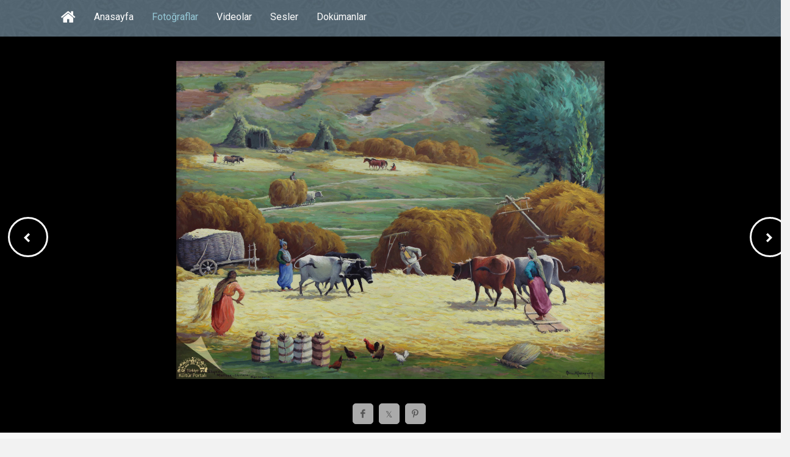

--- FILE ---
content_type: text/html; charset=utf-8
request_url: https://kulturportali.gov.tr/medya/fotograf/fotodokuman/9034/kutahya-ahirardi-harmanlari
body_size: 13766
content:



<!DOCTYPE html>
<html xmlns="http://www.w3.org/1999/xhtml">
<head>
    <!-- Google Tag Manager -->
    <script>(function (w, d, s, l, i) {
            w[l] = w[l] || []; w[l].push({
                'gtm.start':
                    new Date().getTime(), event: 'gtm.js'
            }); var f = d.getElementsByTagName(s)[0],
                j = d.createElement(s), dl = l != 'dataLayer' ? '&l=' + l : ''; j.async = true; j.src =
                    'https://www.googletagmanager.com/gtm.js?id=' + i + dl; f.parentNode.insertBefore(j, f);
        })(window, document, 'script', 'dataLayer', 'GTM-5DNZX47R');</script>
    <!-- End Google Tag Manager -->

    <meta charset="UTF-8" />
    <meta name="viewport" content="width=device-width, initial-scale=1, maximum-scale=1, user-scalable=0" />
    <title id="mytitle">Kütahya Ahırardı Harmanları - Kültür Portalı - Medya Kütüphanesi</title>

    <!-- Social Media Tags -->
    <meta property="og:type" content="article" />
    <meta property="og:title" content="Kütahya Ahırardı Harmanları" />
    <meta property="og:description" content="Ahmet Yakupoğlu  / /Ankara,Kültür ve Turizm Bakanlığı,Kütüphaneler ve Yayımlar Genel Müdürlüğü,Resim,Ressam,Ankara Resim ve Heykel Müzesi,Kütahya Ahırardı Harmanları,Ahmet Yakupoğlu,Feyhaman Duran Atölyesi,duralit üzerine yağlı boya" />
    <meta property="og:image" content="/repoKulturPortali/large/Dokumanlar/3AHMETYAKUPOGLUKUTAHYAAHIRARDIHARMANLARI_20180612153211835.jpg?format=jpg&quality=50" />
    <meta property="og:site_name" content="Kültür Portalı" />
    <meta property="og:url" content="http://kulturportali.gov.tr/medya/fotograf/fotodokuman/9034/kutahya-ahirardi-harmanlari" />
    <meta name="twitter:card" content="photo" />
    <meta name="twitter:site" content="@TCKulturPortali" />
    <meta name="twitter:creator" content="@TCKulturPortali" />
    <meta name="twitter:domain" content="kulturportali.gov.tr" />
    <meta name="twitter:image" content="/repoKulturPortali/large/Dokumanlar/3AHMETYAKUPOGLUKUTAHYAAHIRARDIHARMANLARI_20180612153211835.jpg?format=jpg&quality=50" />
    <meta name="twitter:url" content="http://kulturportali.gov.tr/medya/fotograf/fotodokuman/9034/kutahya-ahirardi-harmanlari" />
    <meta name="twitter:title" content="Kütahya Ahırardı Harmanları" />
    <meta name="twitter:description" content="Ahmet Yakupoğlu  / /Ankara,Kültür ve Turizm Bakanlığı,Kütüphaneler ve Yayımlar Genel Müdürlüğü,Resim,Ressam,Ankara Resim ve Heykel Müzesi,Kütahya Ahırardı Harmanları,Ahmet Yakupoğlu,Feyhaman Duran Atölyesi,duralit üzerine yağlı boya" />

    <!--Begin:MKHeadScript --------------------------------------- -->
    
<link rel="shortcut icon" href="/Mk/images/favicon.png" />
<link rel="stylesheet" href="/Mk/css/edd.min.css" type="text/css" media="all" />
<link rel="stylesheet" href="/Mk/css/edd-reviews.css" type="text/css" media="all" />
<link rel="stylesheet" href="/Mk/css/style.css" type="text/css" media="all" />
<link rel="stylesheet" href="/Mk/css/fancybox/jquery.fancybox.css" type="text/css" media="all" />
<link rel="stylesheet" href="https://fonts.googleapis.com/css?family=Roboto%3A300%2C400%2C400italic%2C700%2C700italic&amp;ver=4.2.2" type="text/css" media="all" />
<link rel="stylesheet" href="https://maxcdn.bootstrapcdn.com/font-awesome/4.7.0/css/font-awesome.min.css" type="text/css" media="all" />
<link rel="stylesheet" href="/css/font-icons.css" type="text/css">
<link rel="stylesheet" href="/Mk/css/edd-wl.min.css" type="text/css" media="screen" />
<link rel="stylesheet" href="/Mk/css/style-public.css" type="text/css" media="all" />
<link href="/Mk/css/paging.css" rel="stylesheet" />
<script type="text/javascript" src="/Mk/assets/js/jquery-1.9.1.min.js"></script>

<script type="text/javascript" src="/Mk/js/jquery/jquery-migrate.min.js"></script>
<script type="text/javascript" src="/Mk/css/fancybox/jquery.fancybox.pack.js"></script>
<script type="text/javascript" src="/Mk/js/jquery/jquery.stellar.js"></script>
<script type="text/javascript" src="/Mk/js/jquery/jquery.mobilemenu.js"></script>

<!-- Owl Carousel Assets -->
<link href="/Mk/owl-carousel/owl.carousel.css" rel="stylesheet">
<link href="/Mk/owl-carousel/owl.theme.css" rel="stylesheet">

<!-- cd Tabs -->
<link href='/Mk/js/cdtabs/css/style.css' rel="stylesheet" />

<!-- Tipsy -->
<link href="/Mk/js/tipsy/tipsy.css" rel="stylesheet" />
<script src="/Mk/js/tipsy/jquery.tipsy.js"></script>

<!-- Common Scripts -->
<script src="/Mk/js/common.js"></script>
<!-- Yandex.Metrika counter -->
<script type="text/javascript">
    (function (d, w, c) {
        (w[c] = w[c] || []).push(function () {
            try {
                w.yaCounter49108042 = new Ya.Metrika2({
                    id: 49108042,
                    clickmap: true,
                    trackLinks: true,
                    accurateTrackBounce: true
                });
            } catch (e) { }
        });

        var n = d.getElementsByTagName("script")[0],
            s = d.createElement("script"),
            f = function () { n.parentNode.insertBefore(s, n); };
        s.type = "text/javascript";
        s.async = true;
        s.src = "https://mc.yandex.ru/metrika/tag.js";

        if (w.opera == "[object Opera]") {
            d.addEventListener("DOMContentLoaded", f, false);
        } else { f(); }
    })(document, window, "yandex_metrika_callbacks2");
</script>
<noscript>
    <div>
        <img src="https://mc.yandex.ru/watch/49108042" style="position: absolute; left: -9999px;" alt="" />
    </div>
</noscript>
<!-- /Yandex.Metrika counter -->

    <!--End:MKHeadScript --------------------------------------- -->


    <style type="text/css">
        /*sinan css*/

        .btnIleri {
            margin-left: 96%;
            margin-top: 20%;
            float: right;
            cursor: pointer;
            color: rgba(255,255,255,1);
            -webkit-transition: all 0.3s;
            -moz-transition: all 0.3s;
            -o-transition: all 0.3s;
            transition: all 0.3s;
            position: absolute;
            border: 3px solid rgb(249, 249, 249);
            overflow: hidden;
            border-radius: 50px;
            background-image: url(https://www.kulturportali.gov.tr/_ui/images/nextarrow.png);
            background-repeat: no-repeat;
            background-position: 23px 23px;
            height: 60px;
            width: 60px;
        }

            .btnIleri::before {
                content: '';
                position: absolute;
                top: 0;
                left: 0;
                width: 100%;
                height: 100%;
                z-index: 55;
                background-color: rgba(255,255,255,0.25);
                -webkit-transition: all 0.3s;
                -moz-transition: all 0.3s;
                -o-transition: all 0.3s;
                transition: all 0.3s;
                -webkit-transform: translate(13%,-190%) rotate(30deg);
                transform: translate(13%,-190%) rotate(30deg);
                -webkit-transition-timing-function: cubic-bezier(0.75, 0, 0.125, 1);
                transition-timing-function: cubic-bezier(0.75, 0, 0.125, 1);
            }

            .btnIleri::after {
                content: '';
                position: absolute;
                top: 0;
                left: 0;
                width: 100%;
                height: 100%;
                z-index: 55;
                background-color: rgba(255,255,255,0.25);
                -webkit-transition: all 0.3s;
                -moz-transition: all 0.3s;
                -o-transition: all 0.3s;
                transition: all 0.3s;
                -webkit-transform: translate(-13%,-190%) rotate(-30deg);
                transform: translate(-13%,-190%) rotate(-30deg);
                -webkit-transition-timing-function: cubic-bezier(0.75, 0, 0.125, 1);
                transition-timing-function: cubic-bezier(0.75, 0, 0.125, 1);
            }

            .btnIleri::before {
                -webkit-transition-delay: 0.2s; /* Safari */
                transition-delay: 0.2s;
            }

            .btnIleri:hover::before, .btnIleri:hover::after {
                -webkit-transform: translate(0,0);
                transform: translate(0,0);
            }


        .btnGeri {
            margin-left: 1%;
            margin-top: 20%;
            cursor: pointer;
            color: rgba(255,255,255,1);
            -webkit-transition: all 0.3s;
            -moz-transition: all 0.3s;
            -o-transition: all 0.3s;
            transition: all 0.3s;
            position: absolute;
            border: 3px solid rgb(249, 249, 249);
            overflow: hidden;
            border-radius: 50px;
            background-image: url(https://www.kulturportali.gov.tr/_ui/images/prevarrow.png);
            background-repeat: no-repeat;
            background-position: 23px 23px;
            height: 60px;
            width: 60px;
        }

            .btnGeri::before {
                content: '';
                position: absolute;
                top: 0;
                left: 0;
                width: 100%;
                height: 100%;
                z-index: 55;
                background-color: rgba(255,255,255,0.25);
                -webkit-transition: all 0.3s;
                -moz-transition: all 0.3s;
                -o-transition: all 0.3s;
                transition: all 0.3s;
                -webkit-transform: translate(13%,-190%) rotate(30deg);
                transform: translate(13%,-190%) rotate(30deg);
                -webkit-transition-timing-function: cubic-bezier(0.75, 0, 0.125, 1);
                transition-timing-function: cubic-bezier(0.75, 0, 0.125, 1);
            }

            .btnGeri::after {
                content: '';
                position: absolute;
                top: 0;
                left: 0;
                width: 100%;
                height: 100%;
                z-index: 55;
                background-color: rgba(255,255,255,0.25);
                -webkit-transition: all 0.3s;
                -moz-transition: all 0.3s;
                -o-transition: all 0.3s;
                transition: all 0.3s;
                -webkit-transform: translate(-13%,-190%) rotate(-30deg);
                transform: translate(-13%,-190%) rotate(-30deg);
                -webkit-transition-timing-function: cubic-bezier(0.75, 0, 0.125, 1);
                transition-timing-function: cubic-bezier(0.75, 0, 0.125, 1);
            }

            .btnGeri::before {
                -webkit-transition-delay: 0.2s; /* Safari */
                transition-delay: 0.2s;
            }

            .btnGeri:hover::before, .btnGeri:hover::after {
                -webkit-transform: translate(0,0);
                transform: translate(0,0);
            }


        @media only screen and (max-width: 480px) {

            .btnIleri {
                margin-left: 87%;
                margin-top: 30%;
                background-image: url(https://www.kulturportali.gov.tr/_ui/images/nextarrow.png);
                background-repeat: no-repeat;
                background-position: 15px 15px;
                height: 40px;
                width: 40px;
                /*background-color: black;*/
            }

            .btnGeri {
                margin-left: 1%;
                margin-top: 30%;
                background-image: url(https://www.kulturportali.gov.tr/_ui/images/prevarrow.png);
                background-repeat: no-repeat;
                background-position: 15px 15px;
                height: 40px;
                width: 40px;
                /*background-color: black;*/
            }
        }

        @media only screen and (min-width : 992px) {
            #imgAna {
                /*  min-width: 100%;*/
                max-height: 600px;
            }
        }

        @media only screen and (min-width: 768px) and (max-width: 991px) {
            #imgAna {
                max-height: 500px;
                min-height: 200px;
            }

            .btnIleri {
                margin-left: 91%;
            }
        }

        @media only screen and (max-width: 767px) {
            #imgAna {
                max-height: 400px;
                min-height: 200px;
            }
        }



        /* Resmin genişliği için */
        .posts-wrap {
            width: 100%;
            float: none;
            background-color: #000;
            padding-top: 40px;
        }

        #sidebar {
            float: none;
            width: 100%;
            padding-top: 20px;
            box-sizing: inherit;
        }

        #single_item_wrap {
            padding-top: 0;
        }

        .social-icon.si-small {
            background-color: #AAA;
        }

        /*#btnIleri {
            border-radius: 50px;
            background-image: url(https://www.kulturportali.gov.tr/_ui/images/nextarrow.png);
            float: right;
            background-size: auto;
            background-repeat: no-repeat;
            background-position: 23px 23px;
            height: 60px;
            width: 60px;
            position: absolute;
            margin-left: 800px;
            margin-top: 150px;
        }

            #btnIleri:hover .btn {
                background-size: 20px;
            }*/

        /*#btnGeri {
            border-radius: 50px;
            background-image: url(https://www.kulturportali.gov.tr/_ui/images/prevarrow.png);
            float: left;
            background-size: auto;
            background-repeat: no-repeat;
            background-position: 20px 20px;
            height: 60px;
            width: 60px;
        }*/
    </style>
</head>
<body>

<!-- Google Tag Manager (noscript) -->
<noscript><iframe src="https://www.googletagmanager.com/ns.html?id=GTM-5DNZX47R"
height="0" width="0" style="display:none;visibility:hidden"></iframe></noscript>
<!-- End Google Tag Manager (noscript) -->

    <form method="post" action="./kutahya-ahirardi-harmanlari" id="form1">
<div class="aspNetHidden">
<input type="hidden" name="__EVENTTARGET" id="__EVENTTARGET" value="" />
<input type="hidden" name="__EVENTARGUMENT" id="__EVENTARGUMENT" value="" />
<input type="hidden" name="__VIEWSTATE" id="__VIEWSTATE" value="swNvyX0iKwX1lOOs42tYhIjCN9HoACB6c+Qa7YW/Mop2+3c/CixdDIXR1jv3oGkoNMmk+6L0qbwPcbEjhx5hQ+3UaTOiXBF5YC26wisVblDR76a/haBhkmVx9IiqMU7sxAkGHilgTVA2t/S7j0kqjmDoubyr9HqLd8TE936iS4pEmP3AvHFycT5XPD7ggu0t9/bWHXUxrsEXO+aUjVuYbFZDSTakMXABYv4FVzL3vKfM7YAppg3RvM1Zn8kpylFl67j4oCsAg01kKp2I3rOaY+d+LOyn66dXOdaH2kmv7lzy0mwuIyKIeLg+bevGE0AK56Pa9YNleDutXHx7k5piJeVjSg9XUYtagVD6ieQyvJZ3z1m+QYDGHrI/wIIE6eXqVbvZI8/lq/s4Jl0eS4/fZ9GOxQahZzUjyb2hN2HEcLERw9/+k17g0niQAtUoIuoMcOlaoDyYpYDRjOCIfcNlKgArYh5S1SgzNaRxghL/6uKwK6vyfndafhcBvfnWJRB3pxE1tfVtQefOYaXfvV03go98g32gU8wxnObS6BQCT4MnFjv8FDULbzqEGhqIwO0z5LHErUOYiBWGNGR73rBDjBX4VNuMiJSK5wA7fBovY1YrHbpQobd7hGi/f+SJoGLwkc6VIoPIrZTapKeZxpRqqbSLFkUHADVWQWs5wYPItv/1RBsq3Z10Idzd1MEFilTg/xHgeW4ciOT9p+r+lujU5CLWUwO+DO7P/[base64]/6lx7mcgdESRh8TDzDjxTj3t/JsCnM9oykyJ32Xsuy+kn4M7yDfn33B6ETMzBfhJvwC3f0chku6bSbSin/ACInmfLcRPVFDN9cXjeuvNhBrtJoCgUWwHP+yhzwfW93YP/SyPopu26XpPXTpHvWlHBw7/[base64]/6bCJDwktFEUNHjgQzudfkAHUf7iMJxHeOW88m+YkUZqi/J13tMqFs4bH1gtiINZmXiYSpOyAyvM6wo8LYXeFDF9Qq8GREPUm/9nPv3jXSHHOLWQc0BCZrnVddHjapIvwpWkyT7jjdhimIG2XBJQaP5W+nBYHhMmPudlXoBpxrXQMdCbvfb0RSVMabDl1uF2TqMD5HSZ3/PLiVd1Jm8eG0Ram7mQOmeFvECrtoUf9YikHGqD4zZAwX+oZSMcpEe3OXcnOtRXYQI6+vZrdUU90Ga0V1kmHYhgf15vNfqQWSbfTq9ZDxFKKYM7ovS6eTFcmZGvGTofcKitFHbgy6EOvgPngVClTXJrrlbaoKuCY4Uk977j4ziiz4/IyujC14/aZkRMekvvD3qrzzywWuSaPUSK25vXYFSt2NpYx9c9BDoPl76bFTKZrqLGKQH6MFVfx9vKrcK6xIoiPMS5SxYWrCpudbSwLquBdGb87bNwVhUgIS4viUNofYMEdYE/p2AO3Zc6Pc+S/OBeA5530x1LSXM/Vyqmfpql31x92eWFhBi9J4PBmF7bdZObRAzl0+xOVVBB5vUmZUMG5QXQQau0M/hEwvw+JXf8gzqZF5pxHHrT91GppaEQS3xaGEFNlHMM+N09I97hYinFdS10Al5y/JPViah+DK4Bdb8xK28VrSeVND8WRAVZw4v9XTKFnaiNH1mM089fkVJh3vnKlaZTfWHzj3YMAKt4bTjr3LWbsINbUUO8m3C2XfCWxFRFx9FgKuo90pD2l5GRoo0cZKBm7J5qM1KG9iteTk6aEdH/2zQkj0f7b12Yjf6zuy2kZZSsdLS+uNC8s3DVTHgubG5CSDMJqIBtfXP6UWgxAKtiVgbE3mZk1eG4Dt21y71iYBsOTsZY0WdUnp6+vlpl6Ld16pfTSsvR6IdRj/3C6elrE2jOCOiQerpysZyYtiOHth1FNxI/4I1xnW+k4JnLjKfBVvnWWNLyp3dizUBo4EEUeOL2th2p82AdOtTZGbHgSUubkQk9xPFG4mTZGG5QDmS5lwRHWuMiiOCB1RlYNOCfqTpfIcFGOUXBGfUVwve4FzrEsVby0KoKBMfepOMgrW7jJC4oP1929tlSq1Nic71RhAn7smXrcJBCJ6H39v2gJ/DB1u+evPT7rgHQqGuItG7/hikaP+aCZbarQmixUTMvTT9lGzgvNeuOiEwJuqsNBFreC6zSBgvJhJm8vqKodPnb82dN8rw/H3ycSZZJFU6dSPgZRJfO6eanAhmi6Ko2pW/5jU3jfWZ3AvYpYoeOeKu4zw3wuuu/uCmmGLjx1RFL9DziyY3DH8AWFE2awISHGxm95Wa1u1vEAAVxwXBEuhOv6IAsRNBWB3SahUfYBfwxKrfULpn5m3tT79VTUnErFGVhmEJoOtzaHZMhNWDfDR/KvhbmyHHdN2OpXDoDgQY2NMsf/n0sxfwISwlpLgEiKafzh2csTFA7yXExcs/Bklhlqi5+G50kRReJq6XXFPI9HznZKn0kfxLY35SY+CfhJfs6F+8BEiRGJ1mSzAOon6tPQJIZyp0syI0S0lL5Wj2dTn2QExTrJhOY+mbnx6c3ltHWc93UWUoxrnGvadlS0NgGisnZpREbLwjcdIHhU5+7fXnyDFjk+DbmGHJytR3cPevJLM7YU0Zh3aQLzUJ/bHpQI6UL/Ia8bbXARoLw7cbi5jlgpQFiq5iDiLBHeLK20iqmcqtJm/x9mPqJyVXyXZQluTQrWkAZx8up0lsTguDe6n1eaQsrhHlLMKtvOiH1MZtpSkEAh2E6FlJQxUiSnpJT2y0wD7sasPPzUSZm9Ah/zFln/IxenLh/[base64]/pD8GfW0KycL69AnFcjSvfsGYtILUKjno7Fdi8VRQ2Uj6124zi/ufmL8rIL+oLqNp+zD83YdNo=" />
</div>

<script type="text/javascript">
//<![CDATA[
var theForm = document.forms['form1'];
if (!theForm) {
    theForm = document.form1;
}
function __doPostBack(eventTarget, eventArgument) {
    if (!theForm.onsubmit || (theForm.onsubmit() != false)) {
        theForm.__EVENTTARGET.value = eventTarget;
        theForm.__EVENTARGUMENT.value = eventArgument;
        theForm.submit();
    }
}
//]]>
</script>


<script src="/WebResource.axd?d=pynGkmcFUV13He1Qd6_TZBrY_DK-wcBrCLuPWzjHccosmYKa8VFKCiO_QqKgIy9D9c1ghYDPkWqUNq5ooD6Huw2&amp;t=638901879720898773" type="text/javascript"></script>


<script src="/ScriptResource.axd?d=uHIkleVeDJf4xS50Krz-yHqQQhJC2RLNr8-2fjgmuAAQf-WlIIbyP41BLlCtXnl5k4wklWhWGHcAZ_XXi7W2m4UW2eMdlqyB0EjWyd6UUGqORr1s2Af13SgPZ-aZVcHDBXjvHmvClEe5yn9LcYRL_AmWm_SIxcKqKXb-lLyVv0c1&amp;t=32e5dfca" type="text/javascript"></script>
<script src="/ScriptResource.axd?d=Jw6tUGWnA15YEa3ai3FadLupPycJUMby-LxbCSsKYIQ5fTGRECEbonsZkGIkTDpNbCDTnNrFmgoP4WUToDKpeon40sZlARPrBxK3BvFGigIVp9p2Ijj_m_HG2VTs0DLhK2SA3z_As9OeeFZkgIot7SjJqcy7AIGRkR4M_Ipnug81&amp;t=32e5dfca" type="text/javascript"></script>
<script type="text/javascript">
//<![CDATA[
var PageMethods = function() {
PageMethods.initializeBase(this);
this._timeout = 0;
this._userContext = null;
this._succeeded = null;
this._failed = null;
}
PageMethods.prototype = {
_get_path:function() {
 var p = this.get_path();
 if (p) return p;
 else return PageMethods._staticInstance.get_path();},
FotoIdDoldurRandom:function(currentImageId,dokumanMi,succeededCallback, failedCallback, userContext) {
return this._invoke(this._get_path(), 'FotoIdDoldurRandom',false,{currentImageId:currentImageId,dokumanMi:dokumanMi},succeededCallback,failedCallback,userContext); },
FotoIdDoldur:function(etiket,hariciEtiket,BenzerMi,succeededCallback, failedCallback, userContext) {
return this._invoke(this._get_path(), 'FotoIdDoldur',false,{etiket:etiket,hariciEtiket:hariciEtiket,BenzerMi:BenzerMi},succeededCallback,failedCallback,userContext); }}
PageMethods.registerClass('PageMethods',Sys.Net.WebServiceProxy);
PageMethods._staticInstance = new PageMethods();
PageMethods.set_path = function(value) { PageMethods._staticInstance.set_path(value); }
PageMethods.get_path = function() { return PageMethods._staticInstance.get_path(); }
PageMethods.set_timeout = function(value) { PageMethods._staticInstance.set_timeout(value); }
PageMethods.get_timeout = function() { return PageMethods._staticInstance.get_timeout(); }
PageMethods.set_defaultUserContext = function(value) { PageMethods._staticInstance.set_defaultUserContext(value); }
PageMethods.get_defaultUserContext = function() { return PageMethods._staticInstance.get_defaultUserContext(); }
PageMethods.set_defaultSucceededCallback = function(value) { PageMethods._staticInstance.set_defaultSucceededCallback(value); }
PageMethods.get_defaultSucceededCallback = function() { return PageMethods._staticInstance.get_defaultSucceededCallback(); }
PageMethods.set_defaultFailedCallback = function(value) { PageMethods._staticInstance.set_defaultFailedCallback(value); }
PageMethods.get_defaultFailedCallback = function() { return PageMethods._staticInstance.get_defaultFailedCallback(); }
PageMethods.set_enableJsonp = function(value) { PageMethods._staticInstance.set_enableJsonp(value); }
PageMethods.get_enableJsonp = function() { return PageMethods._staticInstance.get_enableJsonp(); }
PageMethods.set_jsonpCallbackParameter = function(value) { PageMethods._staticInstance.set_jsonpCallbackParameter(value); }
PageMethods.get_jsonpCallbackParameter = function() { return PageMethods._staticInstance.get_jsonpCallbackParameter(); }
PageMethods.set_path("kutahya-ahirardi-harmanlari");
PageMethods.FotoIdDoldurRandom= function(currentImageId,dokumanMi,onSuccess,onFailed,userContext) {PageMethods._staticInstance.FotoIdDoldurRandom(currentImageId,dokumanMi,onSuccess,onFailed,userContext); }
PageMethods.FotoIdDoldur= function(etiket,hariciEtiket,BenzerMi,onSuccess,onFailed,userContext) {PageMethods._staticInstance.FotoIdDoldur(etiket,hariciEtiket,BenzerMi,onSuccess,onFailed,userContext); }
//]]>
</script>

<div class="aspNetHidden">

	<input type="hidden" name="__VIEWSTATEGENERATOR" id="__VIEWSTATEGENERATOR" value="D9EDFE64" />
</div>
        <section id="site_wrap">
            <header class="wrapper dark_scheme" id="header" data-stellar-background-ratio="0.5">
                <div class="container">
                    <div id="menu_wrap" class="clearfix">
                        <div id="logo_wrap">
                            <h1 class="sitename_logo"><a href="#" title="Medya Kütüphanesi">
                                <img src="" /></a></h1>
                        </div>
                        <nav id="main_menu" class="clearfix ">
                            <div id="stocky_menu_container" class="menu-main-container">
                                <ul id="stocky_menu" class="menu">
                                    <li class="menu-item hidden-menu-item"><a href="/" class="tipsyBottom" title="Portal Anasayfa"><i class="fa fa-home" style="font-size: 26px !important; line-height: 40px;"></i><span>Portal Anasayfa</span></a></li>
                                    <li class="menu-item "><a href="/medya">Anasayfa</a></li>
                                    <li class="menu-item current-menu-item"><a href="/medya/fotograf">Fotoğraflar</a></li>
                                    <li class="menu-item  "><a href="/medya/video">Videolar</a></li>
                                    <li class="menu-item "><a href="/medya/ses">Sesler</a></li>
                                    <li class="menu-item"><a href="/medya/dokuman">Dokümanlar</a></li>
                                    
                                </ul>
                            </div>
                        </nav>
                    </div>
                </div>
            </header>

            <section class="wrapper" id="content">
                <div class="containerrr clearfix">
                    <div id="single_product_page">
                        <div class="post-64 type-download status-publish has-post-thumbnail hentry download_category-travel download_tag-cars download_tag-commute download_tag-snow download_tag-weather download_tag-winter edd-download edd-download-cat-travel edd-download-tag-cars edd-download-tag-commute edd-download-tag-snow edd-download-tag-weather edd-download-tag-winter">
                            <div id="single_item_wrap" class="clearfix">
                                <div class="posts-wrap">
                                    <div id="product_images">
                                        <div id="btnIleri" class="btnIleri"></div>
                                        <div id="btnGeri" class="btnGeri"></div>
                                        

                                        
                                        <a id="main_product_image">
                                            <span class="preview"></span>
                                            <img id="imgAna" src="/repoKulturPortali/Dokumanlar/3AHMETYAKUPOGLUKUTAHYAAHIRARDIHARMANLARI_20180612153211835.jpg?format=jpg&amp;quality=50" />
                                        </a>

                                    </div>
                                    <div id="socialmedia">
                                        <a href="#" data-sm="fb" class="tipsyTop social-icon si-small Xsi-borderless si-rounded si-facebook" title="Facebook">
                                            <i class="icon-facebook"></i>
                                            <i class="icon-facebook"></i>
                                        </a>
                                        <a href="#" data-sm="tw" class="tipsyTop social-icon si-small Xsi-borderless si-rounded si-twitter" title="X">
                                            <i class="icon-twitter"></i>
                                            <i class="icon-twitter"></i>
                                        </a>
                                        <a href="#" data-sm="pt" data-imgurl="/repoKulturPortali/large/Dokumanlar/3AHMETYAKUPOGLUKUTAHYAAHIRARDIHARMANLARI_20180612153211835.jpg?format=jpg&quality=50" class="tipsyTop social-icon si-small Xsi-borderless si-rounded si-pinterest" title="Pinterest">
                                            <i class="icon-pinterest"></i>
                                            <i class="icon-pinterest"></i>
                                        </a>
                                        
                                    </div>
                                </div>
                                <div id="sidebar" class="container clearfix">
                                    <div id="product_info" class="clearfix">
                                        <div class="clearfix">
                                            <h2>
                                                <span id="lblFotoAdi">Kütahya Ahırardı Harmanları</span>
                                            </h2>
                                        </div>
                                    </div>
                                    <div id="product_pricing">
                                        <div id="edd_purchase_64" class="edd_download_purchase_form edd_purchase_64">
                                            <div class="edd_price_options edd_single_mode">
                                                <ul>
                                                    <li>
                                                        <span class="edd_price_option_name" itemprop="description">Görsel Numarası</span>
                                                        <p class="edd-variable-pricing-desc">
                                                            #9034
                                                        </p>
                                                    </li>
                                                    <li>
                                                        <span class="edd_price_option_name" itemprop="description">Görsel/Eser İli</span>
                                                        <p class="edd-variable-pricing-desc">
                                                            Ankara
                                                        </p>
                                                    </li>
                                                    
                                                    
                                                    <li id="liGOrselSahibi">
                                                        <span class="edd_price_option_name" itemprop="description">Görsel/Eser</span>
                                                        <p class="edd-variable-pricing-desc">
                                                            Ahmet Yakupoğlu 
                                                        </p>
                                                    </li>
                                                    
                                                </ul>
                                            </div>
                                        </div>
                                    </div>

                                    <div id="product_meta_wrap">
                                        

                                        <div class="single-product-meta">
                                            <span>#Anahtar Kelimeler</span>
                                            
                                                    <a href="/medya/fotograf/benzer/Ankara" rel="tag">Ankara</a>
                                                
                                                    <a href="/medya/fotograf/benzer/K%C3%BClt%C3%BCr%20ve%20Turizm%20Bakanl%C4%B1%C4%9F%C4%B1" rel="tag">Kültür ve Turizm Bakanlığı</a>
                                                
                                                    <a href="/medya/fotograf/benzer/K%C3%BCt%C3%BCphaneler%20ve%20Yay%C4%B1mlar%20Genel%20M%C3%BCd%C3%BCrl%C3%BC%C4%9F%C3%BC" rel="tag">Kütüphaneler ve Yayımlar Genel Müdürlüğü</a>
                                                
                                                    <a href="/medya/fotograf/benzer/Resim" rel="tag">Resim</a>
                                                
                                                    <a href="/medya/fotograf/benzer/Ressam" rel="tag">Ressam</a>
                                                
                                                    <a href="/medya/fotograf/benzer/Ankara%20Resim%20ve%20Heykel%20M%C3%BCzesi" rel="tag">Ankara Resim ve Heykel Müzesi</a>
                                                
                                                    <a href="/medya/fotograf/benzer/K%C3%BCtahya%20Ah%C4%B1rard%C4%B1%20Harmanlar%C4%B1" rel="tag">Kütahya Ahırardı Harmanları</a>
                                                
                                                    <a href="/medya/fotograf/benzer/Ahmet%20Yakupo%C4%9Flu" rel="tag">Ahmet Yakupoğlu</a>
                                                
                                                    <a href="/medya/fotograf/benzer/Feyhaman%20Duran%20At%C3%B6lyesi" rel="tag">Feyhaman Duran Atölyesi</a>
                                                
                                                    <a href="/medya/fotograf/benzer/duralit%20%C3%BCzerine%20ya%C4%9Fl%C4%B1%20boya" rel="tag">duralit üzerine yağlı boya</a>
                                                
                                        </div>
                                        <div id="liAciklama" class="single-product-meta">
                                            <span class="edd_price_option_name" itemprop="description">Açıklama</span>
                                            <p class="edd-variable-pricing-desc">
                                                
                                            </p>
                                        </div>
                                    </div>
                                </div>
                            </div>

                            <div class="related_products_wrap">
                                <div class="box_title">
                                    <h3>İLGİLİ GÖRSELLER</h3>
                                </div>
                                <div class="related_products clearfix">
                                    
                                            <div class="single_related">
                                                <a href="/medya/fotograf/fotodokuman/8610/refik-epikman-salonu" title="Refik Epikman Salonu">
                                                    <img width="150" height="150" src="/repoKulturPortali/small/Dokumanlar/IMG_2798_20171204143125088.jpg?format=jpg&quality=50" />
                                                </a>
                                            </div>
                                        
                                            <div class="single_related">
                                                <a href="/medya/fotograf/fotodokuman/8557/cicekler-1943" title="Çiçekler 1943">
                                                    <img width="150" height="150" src="/repoKulturPortali/small/Dokumanlar/Cicekler_20171120160255445.jpg?format=jpg&quality=50" />
                                                </a>
                                            </div>
                                        
                                            <div class="single_related">
                                                <a href="/medya/fotograf/fotodokuman/7527/oyun" title="Oyun">
                                                    <img width="150" height="150" src="/repoKulturPortali/small/Dokumanlar/063.oyun_20170502105612873.jpg?format=jpg&quality=50" />
                                                </a>
                                            </div>
                                        
                                            <div class="single_related">
                                                <a href="/medya/fotograf/fotodokuman/9108/nallihan-igne-oyasi" title="Nallıhan İğne Oyası">
                                                    <img width="150" height="150" src="/repoKulturPortali/small/Dokumanlar/nallihanigneoyasi_20180706114748086.jpg?format=jpg&quality=50" />
                                                </a>
                                            </div>
                                        
                                            <div class="single_related">
                                                <a href="/medya/fotograf/fotodokuman/8120/side-apollon-tapinagi" title="Side Apollon Tapınağı">
                                                    <img width="150" height="150" src="/repoKulturPortali/small/Dokumanlar/0755ANTALYASIDEAPOLLONTAPINAGIHAZELTHOMPSON12_14_2013_20170630140130945.jpg?format=jpg&quality=50" />
                                                </a>
                                            </div>
                                        
                                            <div class="single_related">
                                                <a href="/medya/fotograf/fotodokuman/9526/ataturk-resimleri" title="Atatürk Resimleri">
                                                    <img width="150" height="150" src="/repoKulturPortali/small/Dokumanlar/1937104_20190109164401855.jpg?format=jpg&quality=50" />
                                                </a>
                                            </div>
                                        
                                            <div class="single_related">
                                                <a href="/medya/fotograf/fotodokuman/9030/hoca-ali-riza" title="Hoca Ali Rıza">
                                                    <img width="150" height="150" src="/repoKulturPortali/small/Dokumanlar/hocaaliriza_20180611143706904.jpg?format=jpg&quality=50" />
                                                </a>
                                            </div>
                                        
                                            <div class="single_related">
                                                <a href="/medya/fotograf/fotodokuman/7923/kapadokya" title="Kapadokya">
                                                    <img width="150" height="150" src="/repoKulturPortali/small/Dokumanlar/0322KAPADOKYABALONTURUROBERTM.KNIGHT11212013_20170531141758681.jpg?format=jpg&quality=50" />
                                                </a>
                                            </div>
                                        
                                </div>
                            </div>
                        </div>
                    </div>
                    <div class="clear"></div>
                </div>
            </section>

            <footer id="footer" class="wrapper">
                  
<div class="container clearfix">
    <div id="post_footer">
        <div id="socnets_wrap">
            <div id="socnets">
                <a href="https://www.facebook.com/kulturportali/" class="tipsyTop" target="_blank" title="Facebook"><i class="icon-facebook"></i></a>
                <a href="https://twitter.com/tckulturportali" class="tipsyTop" target="_blank" title="X"><i class="icon-twitter"></i></a>
                <a href="https://www.instagram.com/kulturportali/" class="tipsyTop" target="_blank" title="Instagram"><i class="icon-instagram"></i></a>
                <a href="https://www.pinterest.com/KulturPortali" class="tipsyTop" target="_blank" title="Pinterest"><i class="icon-pinterest"></i></a>
                
            </div>
            <div class="clear"></div>
        </div>
        <div id="footer_copy">
            &copy; 2026 Kültür Portalı - Tüm hakları saklıdır.
        </div>
    </div>
</div>


            </footer>
        </section>
        <script type='text/javascript' src='/Mk/js/masonry.min.js'></script>
        <script type='text/javascript' src='/Mk/js/jquery/jquery.masonry.min.js'></script>
        <script type='text/javascript' src='/Mk/js/comment-reply.min.js'></script>
        <script type='text/javascript' src='/Mk/js/edd-wl.min.js'></script>
        <script type='text/javascript' src='/Mk/js/modal.min.js'></script>
        <div class="modal fade" id="edd-wl-modal" tabindex="-1" role="dialog" aria-labelledby="edd-wl-modal-label" aria-hidden="true">
            <div class="modal-dialog">
                <div class="modal-content">
                </div>
            </div>
        </div>
        <script type="text/javascript">
//<![CDATA[
Sys.WebForms.PageRequestManager._initialize('smMain', 'form1', [], [], [], 90, '');
//]]>
</script>

        <script type="text/javascript">    
            PageMethods.set_path("/Mk/FotoDetay.aspx");
            var hariciEtiket;
            var etiket;
            var imageLength;
            var indexOfImage;
            var validNavigation = true;
            jQuery(document).ready(function () {
                jQuery("body").on("contextmenu", function () {
                    return false;
                });

                $(window).resize(function () {
                    $("#imgAna")
                        .css("max-height",
                            window.innerHeight - $("#product_images").position().top - $("#socialmedia").height() - 50);
                }).trigger("resize");
                if (localStorage.getItem("resimIdList") == null) {
                    if (document.referrer.indexOf("arama") > -1 || document.referrer.indexOf("benzer") > -1 || document.referrer.indexOf("similar") > -1 || document.referrer.indexOf("search") > -1) {
                        etiket = decodeURIComponent(document.referrer.split('/')[6]).replace(/\+/g, ' ');
                        localStorage.setItem("currentEtiket", etiket);
                        hariciEtiket = document.referrer.indexOf("hariciEtiket") > -1 ? document.referrer.split('?')[1].split('=')[1] : "";
                        FotoDetayIdDoldur(etiket, hariciEtiket, (document.referrer.indexOf("benzer") > -1 || document.referrer.indexOf("similar") > -1), location.pathname.split('/')[4])
                    }
                    else {
                        localStorage.clear();
                        FotoDetayIdDoldurRandom(location.pathname.split('/')[4], (location.href.indexOf("fotodokuman") > -1 || location.href.indexOf("photo-document") > -1))
                    }
                }
                else {
                    if (document.referrer.indexOf("arama") > -1 || document.referrer.indexOf("benzer") > -1 || document.referrer.indexOf("similar") > -1 || document.referrer.indexOf("search") > -1) {
                        etiket = decodeURIComponent(document.referrer.split('/')[6]).replace(/\+/g, ' ');
                        if (etiket != localStorage.getItem("currentEtiket")) {
                            localStorage.setItem("currentEtiket", etiket);
                            hariciEtiket = document.referrer.indexOf("hariciEtiket") > -1 ? document.referrer.split('?')[1].split('=')[1] : "";
                            FotoDetayIdDoldur(etiket, hariciEtiket, (document.referrer.indexOf("benzer") > -1 || document.referrer.indexOf("similar") > -1), location.pathname.split('/')[4])
                        }
                    }
                    else {
                        if (!(document.referrer.indexOf("fotodokuman") > -1 || document.referrer.indexOf("fotodetay") > -1 || document.referrer.indexOf("photo-detail") > -1 || document.referrer.indexOf("photo-document") > -1)) {
                            localStorage.clear();
                            FotoDetayIdDoldurRandom(location.pathname.split('/')[4], (location.href.indexOf("fotodokuman") > -1 || location.href.indexOf("photo-document") > -1))
                        }
                        else {
                            SetImageIndex(location.pathname.split('/')[4])
                            if (localStorage.getItem("ImageIndex") == "undefined") {
                                $("#btnIleri").hide();
                                $("#btnGeri").hide();
                                localStorage.clear();
                            }
                            else {
                                $("#btnIleri").show();
                                $("#btnGeri").show();
                            }
                        }
                    }
                }
            });
            //$(window).unload(function () {
            //    if (validNavigation) {
            //        localStorage.clear();
            //    }
            //});
            //$(document).on('keypress', function (e) {
            //    if (e.keyCode == 116) {
            //        validNavigation = false;
            //    }
            //});

            $(document).on("click", "a", function () {
                if ($(this).attr("rel") == "tag") {
                    localStorage.clear();
                }
            });

            //$(document).bind("click", "button[type=button]", function () {
            //    validNavigation = false;
            //});
            $("#btnIleri").on("click", function () {
                SetImageIndex(location.pathname.split('/')[4])
                if (localStorage.getItem("ImageIndex") == "undefined") {
                    $("#btnIleri").hide();
                    $("#btnGeri").hide();
                    localStorage.clear();
                }
                var setUrl;
                var JsonObje = JSON.parse(localStorage.getItem("resimIdList"));
                var ImageId = JsonObje.length - 1 == localStorage.getItem("ImageIndex") ? JsonObje[0].Url.split('-')[1] : JsonObje[parseInt(localStorage.getItem("ImageIndex")) + 1].Url.split('-')[1];
                var ImageTitle = JsonObje.length - 1 == localStorage.getItem("ImageIndex") ? JsonObje[0].Url.split('-')[2] : JsonObje[parseInt(localStorage.getItem("ImageIndex")) + 1].Url.split('-')[2];
                if (JsonObje.length - 1 == localStorage.getItem("ImageIndex") ? JsonObje[0].Url.split('-')[0].indexOf("fotoDokuman") > -1 : JsonObje[parseInt(localStorage.getItem("ImageIndex")) + 1].Url.split('-')[0].indexOf("fotoDokuman") > -1) {
                    if (location.pathname.split('/')[1] == "medya") {
                        setUrl = location.origin + "/medya/fotograf/fotodokuman/" + ImageId + "/" + ImageTitle;
                    }
                    else {
                        setUrl = location.origin + "/media/photo/photo-document/" + ImageId + "/" + ImageTitle;
                    }

                }
                if (JsonObje.length - 1 == localStorage.getItem("ImageIndex") ? JsonObje[0].Url.split('-')[0].indexOf("FotoDetay") > -1 : JsonObje[parseInt(localStorage.getItem("ImageIndex")) + 1].Url.split('-')[0].indexOf("FotoDetay") > -1) {
                    if (location.pathname.split('/')[1] == "medya") {
                        setUrl = location.origin + "/medya/fotograf/fotodetay/" + ImageId + "/" + ImageTitle;
                    }
                    else {
                        setUrl = location.origin + "/media/photo/photo-detail/" + ImageId + "/" + ImageTitle;
                    }
                }
                if (JsonObje.length - 1 == localStorage.getItem("ImageIndex")) {
                    localStorage.setItem("ImageIndex", 0)
                }
                else {
                    localStorage.setItem("ImageIndex", parseInt(localStorage.getItem("ImageIndex")) + 1)
                }
                location.href = setUrl;
            });
            $("#btnGeri").on("click", function () {
                SetImageIndex(location.pathname.split('/')[4])
                if (localStorage.getItem("ImageIndex") == "undefined") {
                    $("#btnIleri").hide();
                    $("#btnGeri").hide();
                    localStorage.clear();
                }
                var setUrl;
                var JsonObje = JSON.parse(localStorage.getItem("resimIdList"));
                var ImageId = localStorage.getItem("ImageIndex") == 0 ? JsonObje[JsonObje.length - 1].Url.split('-')[1] : JsonObje[localStorage.getItem("ImageIndex") - 1].Url.split('-')[1];
                var ImageTitle = localStorage.getItem("ImageIndex") == 0 ? JsonObje[JsonObje.length - 1].Url.split('-')[2] : JsonObje[localStorage.getItem("ImageIndex") - 1].Url.split('-')[2];
                if (localStorage.getItem("ImageIndex") == 0 ? JsonObje[JsonObje.length - 1].Url.split('-')[0].indexOf("fotoDokuman") > -1 : JsonObje[localStorage.getItem("ImageIndex") - 1].Url.split('-')[0].indexOf("fotoDokuman") > -1) {
                    if (location.pathname.split('/')[1] == "medya") {
                        setUrl = location.origin + "/medya/fotograf/fotodokuman/" + ImageId + "/" + ImageTitle;
                    }
                    else {
                        setUrl = location.origin + "/media/photo/photo-document/" + ImageId + "/" + ImageTitle;
                    }
                }
                if (localStorage.getItem("ImageIndex") == 0 ? JsonObje[JsonObje.length - 1].Url.split('-')[0].indexOf("FotoDetay") > -1 : JsonObje[localStorage.getItem("ImageIndex") - 1].Url.split('-')[0].indexOf("FotoDetay") > -1) {
                    if (location.pathname.split('/')[1] == "medya") {
                        setUrl = location.origin + "/medya/fotograf/fotodetay/" + ImageId + "/" + ImageTitle;
                    }
                    else {
                        setUrl = location.origin + "/media/photo/photo-detail/" + ImageId + "/" + ImageTitle;
                    }
                }
                if (localStorage.getItem("ImageIndex") == 0) {
                    localStorage.setItem("ImageIndex", JsonObje.length - 1)
                }
                else {
                    localStorage.setItem("ImageIndex", localStorage.getItem("ImageIndex") - 1)
                }
                location.href = setUrl;
            });


            function FotoDetayIdDoldur(etiket, hariciEtiket, benzerMi, currentImageId) {

                function osss(aa) {
                    var JsonObje = JSON.parse(aa);
                    imageLength = JsonObje.length;
                    $.each(JsonObje, function (i, el) {
                        if (el.Url.split('-')[1] == currentImageId) {
                            indexOfImage = i;
                        }
                    });
                    localStorage.setItem("resimIdList", aa);
                    localStorage.setItem("ImageIndex", indexOfImage)
                }
                function oeee() {

                }
                PageMethods.FotoIdDoldur(etiket, hariciEtiket, benzerMi, osss, oeee);
            }
            function FotoDetayIdDoldurRandom(currentImageId, DokumanMi) {

                function osss(aa) {
                    var JsonObje = JSON.parse(aa);
                    imageLength = JsonObje.length;
                    $.each(JsonObje, function (i, el) {
                        if (el.Url.split('-')[1] == currentImageId) {
                            indexOfImage = i;
                        }
                    });
                    localStorage.setItem("resimIdList", aa);
                    localStorage.setItem("ImageIndex", indexOfImage)
                }
                function oeee() {

                }
                PageMethods.FotoIdDoldurRandom(currentImageId, DokumanMi, osss, oeee);
            }
            function SetImageIndex(currentImageId) {
                var JsonObje = JSON.parse(localStorage.getItem("resimIdList"));
                imageLength = JsonObje.length;
                $.each(JsonObje, function (i, el) {
                    if (el.Url.split('-')[1] == currentImageId) {
                        indexOfImage = i;
                    }
                });
                localStorage.setItem("ImageIndex", indexOfImage)
            }
        </script>
    </form>
</body>
</html>


--- FILE ---
content_type: application/javascript
request_url: https://kulturportali.gov.tr/Mk/js/edd-wl.min.js
body_size: 5724
content:
jQuery(document).ready(function(e){e("#edd-wl-modal").on("keypress","#list-name",function(e){if(e.keyCode=="13")return!1});e(".edd-no-js").hide();e("a.edd-add-to-wish-list").addClass("edd-has-js");e("body").on("click.eddAddToCartFromWishList",".edd-add-to-cart-from-wish-list",function(t){t.preventDefault();var n=e(this),r=n.closest("div"),i=e(this).find(".edd-loading"),s=i.width(),o=i.height();n.attr("data-edd-loading","");i.css({"margin-left":s/-2,"margin-top":o/-2});var u=n.data("download-id"),a=n.data("variable-price"),f=n.data("price-option"),l=n.data("price-mode"),c=[];a=="yes"?c[0]=f:c[0]=u;var h=n.data("action"),p={action:h,download_id:u,price_ids:c,nonce:edd_scripts.ajax_nonce};e.ajax({type:"POST",data:p,dataType:"json",url:edd_scripts.ajaxurl,success:function(t){if(e(".cart_item.empty").length){e(t.cart_item).insertBefore(".cart_item.edd_subtotal");e(".cart_item.edd_checkout, .cart_item.edd_subtotal").show();e(".cart_item.empty").remove()}else e(t.cart_item).insertBefore(".cart_item.edd_subtotal");e(".cart_item.edd_subtotal span").html(t.subtotal);e("span.edd-cart-quantity").each(function(){var t=parseInt(e(this).text(),10)+1;e(this).text(t)});e(".edd-cart-number-of-items").css("display")=="none"&&e(".edd-cart-number-of-items").show("slow");e("a.edd-add-to-cart-from-wish-list",r).toggle();e(".edd-go-to-checkout-from-wish-list",r).css("display","inline-block");if(t!="incart"){e(".edd-cart-added-alert",r).fadeIn();setTimeout(function(){e(".edd-cart-added-alert",r).fadeOut()},3e3)}}}).fail(function(e){console.log(e)}).done(function(e){});return!1});e("body").on("click.eddRemoveFromWishList",".edd-remove-from-wish-list",function(t){t.preventDefault();var n=e(this),r=n.data("cart-item"),i=n.data("action"),s=n.data("download-id"),o=n.data("list-id"),u={action:i,cart_item:r,list_id:o,nonce:edd_scripts.ajax_nonce};e.ajax({type:"POST",data:u,dataType:"json",url:edd_scripts.ajaxurl,success:function(t){if(t.removed){if(parseInt(edd_scripts.position_in_cart,10)===parseInt(r,10)){window.location=window.location;return!1}if(t.message){e("ul.edd-wish-list").parent().prepend(t.message);e(".edd-wl-add-all-to-cart").parent().remove();e(".edd-wl-sharing").remove()}e(".edd-wish-list").find("[data-cart-item='"+r+"']").parent().parent().remove()}}}).fail(function(e){console.log(e)}).done(function(e){});return!1});e("body").on("click.eddwlOpenModal",".edd-wl-open-modal",function(t){t.preventDefault();var n=e(this),r=n.closest("form"),i=e(this).find(".edd-loading"),s=e(this).closest("div"),o=i.width(),u=i.height();e(this).attr("data-edd-loading","");i.css({"margin-left":o/-2,"margin-top":u/-2});var r=jQuery(".edd_download_purchase_form"),a=n.data("download-id"),f=n.data("variable-price"),l=n.data("price-mode"),c=n.data("price-option"),h=[];if(c>=0)h[0]=c;else if(f=="yes"){if(!e(".edd_price_option_"+a+":checked",r).length){e(this).removeAttr("data-edd-loading");alert(edd_scripts.select_option);return}e(".edd_price_option_"+a+":checked",r).each(function(t){h[t]=e(this).val()})}else h[0]=a;var p={action:e(this).data("action"),post_id:e(this).data("download-id"),price_ids:h,nonce:edd_wl_scripts.ajax_nonce};c>=0&&(p.price_option_single=!0);e.ajax({type:"POST",data:p,dataType:"json",url:edd_scripts.ajaxurl,success:function(t){e("#edd-wl-modal .modal-content").html(t.lists);e(".edd-wl-open-modal").removeAttr("data-edd-loading");e("a.edd-wl-open-modal").addClass("edd-has-js");e(".edd-no-js").hide();if("new-list"===e("input:radio[name=list-options]:checked").val()||t.list_count===0){e("#list-name").show();e("#list-status").show();e("#user-lists").hide();e("input:radio[name=list-options]").prop("checked",!0)}else{e("#list-name").hide();e("#list-status").hide()}e("input:radio[name=list-options]").click(function(){if(e(this).attr("id")==="new-list"){e("#list-name").show().focus();e("#list-status").show();e("#user-lists").hide()}else{e("#list-name").hide();e("#list-status").hide();e("#user-lists").show()}});e("#edd-wl-modal").modal({backdrop:"static"})}}).fail(function(e){console.log(e)}).done(function(e){console.log(e)})});e("body").on("click.eddAddToWishList",".edd-wl-save",function(t){t.preventDefault();var n=e(this).find(".edd-loading"),r=n.width(),i=n.height();e(this).attr("data-edd-loading","");n.css({"margin-left":r/-2,"margin-top":i/-2});var s=e(this),o=s.closest("form"),o=jQuery(".edd_download_purchase_form"),u=s.data("download-id"),a=s.data("variable-price"),f=s.data("price-mode"),l=[],c=e("input[name=edd-wl-single-price-option]").val();if(c=="yes")l[0]=e("input[name=edd-wish-lists-post-id]").val();else if(a=="yes"){if(!e(".edd_price_option_"+u+":checked",o).length){e(this).removeAttr("data-edd-loading");alert(edd_scripts.select_option);return}e("input[name=edd-wish-lists-post-id]").each(function(t){l[t]=e(this).val()})}else l[0]=u;"existing-list"==jQuery("input:radio[name=list-options]:checked").val()&&(p=jQuery("#user-lists").val());var h=s.data("action"),p=p,d=jQuery("input[name=list-name]").val(),v=jQuery("select[name=list-status]").val(),m=jQuery("input:radio[name=list-options]:checked").val(),g={action:h,download_id:u,list_id:p,price_ids:l,new_or_existing:m,list_name:d,list_status:v,nonce:edd_scripts.ajax_nonce};e.ajax({type:"POST",data:g,dataType:"json",url:edd_scripts.ajaxurl,success:function(t){e(".edd-wl-save").hide();e(".edd-wl-success").show();e(".modal-body").html(t.success);t.list_created==1&&e("#list-name").val("");if(edd_wl_scripts.redirect_to_wish_list=="1")window.location=edd_wl_scripts.wish_list_page;else{e("span.edd-cart-quantity").each(function(){var t=parseInt(e(this).text(),10)+1;e(this).text(t)});f=="multi"&&s.removeAttr("data-edd-loading")}}}).fail(function(e){console.log(e)}).done(function(e){});return!1})});